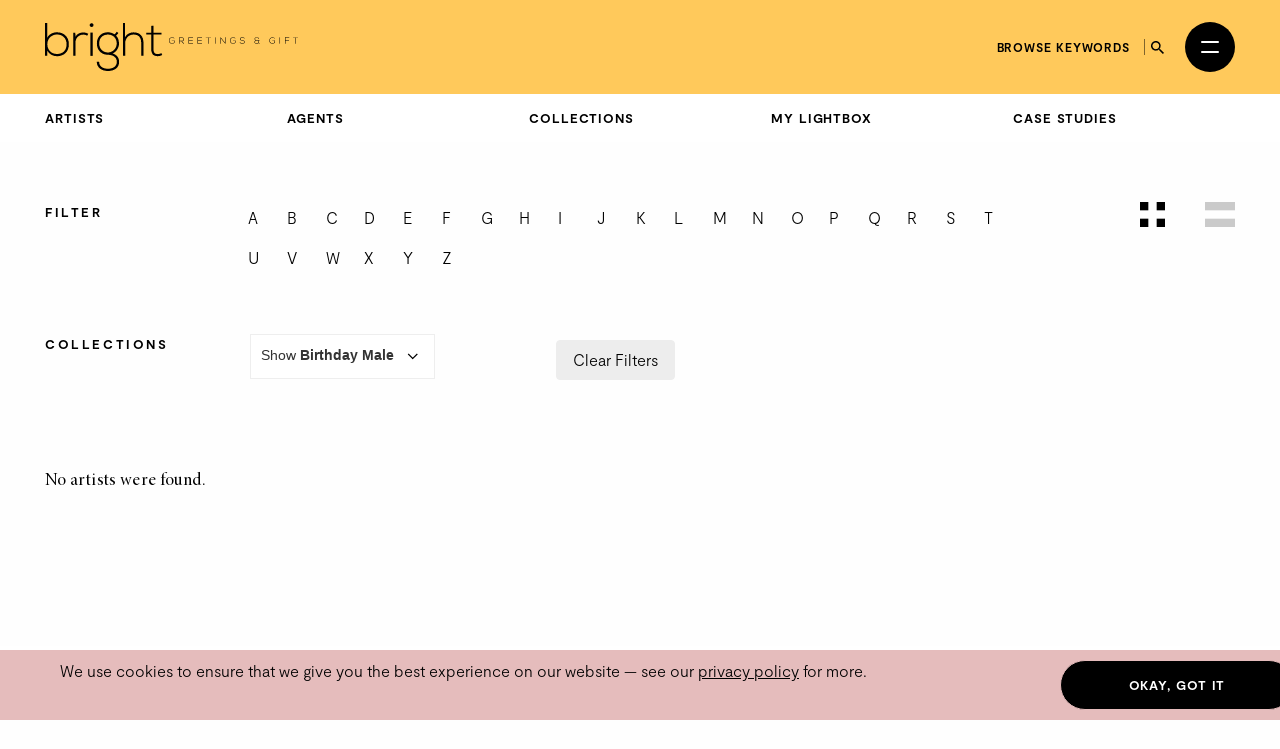

--- FILE ---
content_type: text/html; charset=utf-8
request_url: https://thebrightagency.com/uk/greetings-gift/artists?collection=birthday-male&letter=x
body_size: 30154
content:
<!DOCTYPE html>
<html>
  <head>
    <title>The Bright Agency</title>
    <meta name="csrf-param" content="authenticity_token" />
<meta name="csrf-token" content="40JzE1ivpuGbQrm0vv1PVlEMXrnJrLHdQ-Dk14Z6hOF2Tsh2wNl74eWzMECJKWciIfvKXQR1TrS1tSCDg8NFUw" />

    <meta http-equiv="X-UA-Compatible" content="IE=edge">
    <meta name="viewport" content="width=device-width, initial-scale=1">


      <meta name="p:domain_verify" content="30ab0c1c162bd1988d6ba29ac527363f"/>

    <link rel="stylesheet" href="/assets/application-1c1a5267657473fb1c9539a5d92a9cb644e2602e27301bd094ab19e084e6a99c.css" media="all" />
    <script src="/assets/modernizr-ccda368f491ccadecaa8b7bcdbf349ab74c4446d4ba00732d08c0ed7a8125b35.js"></script>
    <script src="/assets/application-a0b0786c31e9c856cd0d0be7364ebd010b140569fcee1120f68d67c06bed709a.js"></script>

    <!-- HTML5 shim and Respond.js for IE8 support of HTML5 elements and media queries -->
    <!--[if lt IE 9]>
      <script src="https://oss.maxcdn.com/html5shiv/3.7.3/html5shiv.min.js"></script>
      <script src="https://oss.maxcdn.com/respond/1.4.2/respond.min.js"></script>
    <![endif]-->

    <!-- Global Site Tag (gtag.js) - Google Analytics -->
    <script async src="https://www.googletagmanager.com/gtag/js?id=UA-27081590-1"></script>
    <script>
      window.dataLayer = window.dataLayer || [];
      function gtag(){dataLayer.push(arguments);}
      gtag('js', new Date());
      gtag('config', 'UA-27081590-1');
    </script>
  </head>

 <body class="artists artists-greetings-gift " data-module="app/cookies app/territory" data-territory="UK">
    <div class="headerWrap">
      <div class="territory-alert -greetings-gift">
        <div class="container">
          It appears you're viewing content from a territory other than your own
          &mdash; <a href="/uk">switch territory?</a>
        </div>
      </div>

      <header class="header -greetings-gift">
        <div class="header__inner">


          <a class="header__logo" href="/uk">
            <svg xmlns="http://www.w3.org/2000/svg" viewBox="0 0 449.46 85.17">
  <g fill="currentColor">
    <path d="M4.06 0v26.16c3.38-6.67 10.15-9.67 17.35-9.67 11.68 0 20.98 7.67 20.98 21.25s-9.22 21.25-20.9 21.25c-7.11 0-13.96-3.5-17.43-9.75v9.08H0V0h4.06Zm.08 37.66c0 10.25 7.28 17.33 17.09 17.33s17.09-5.83 17.09-17.25-7.7-17.33-17.09-17.33-17.09 7-17.09 17.25"/>
    <path d="M53.9 17.16l.17 7.33c2.62-5.58 8.55-7.75 13.88-7.75 3.13-.08 6.18.75 8.97 2.42l-1.86 3.33c-2.2-1.33-4.65-1.92-7.11-1.92-7.78.08-13.79 6.25-13.79 13.75v24h-4.15V17.16h3.89Z"/>
    <rect x="80.64" y="17" width="4.15" height="41.33"/>
    <path d="M79.45 3.75c0 4.33 6.68 4.33 6.68 0s-6.68-4.33-6.68 0"/>
    <path d="M127.68 15.5l2.71 2.33-4.06 4.67c2.96 3.17 5.16 7.33 5.16 14 0 7.17-4.31 14.42-11.25 17.5 7.36 2.58 11.42 7.67 11.42 14.75 0 11.08-8.8 16.42-19.88 16.42s-19.8-6-19.8-16.42h4.15c0 8.42 7.28 12.42 15.65 12.42s15.82-3.67 15.82-12.42-8.04-12.33-15.82-12.33c-12.1 0-19.63-8.92-19.63-19.92 0-12.83 8.8-20.08 19.63-20.08 4.23 0 8.63 1.5 11.85 3.75l4.06-4.67ZM96.29 36.49c0 8.5 5.92 15.83 15.48 15.83 8.63 0 15.65-7.33 15.65-15.83 0-10.42-7.02-16-15.65-16s-15.48 5.25-15.48 16"/>
    <path d="M142.32 0v24.83c3.38-5.92 9.22-8.17 15.06-8.25 11.68 0 17.52 7.42 17.52 18.16v23.58h-4.06V34.74c0-8.5-4.06-14.25-13.45-14.25-8.8 0-14.89 6.67-14.89 15.25v22.58h-4.15V0h3.98-.01Z"/>
    <path d="M192.75 4.75v12.42h14.21v3.42h-14.21v25.08c0 5.58 1.18 9.5 7.7 9.5 2.03 0 4.32-.67 6.43-1.67l1.44 3.33c-2.62 1.25-5.25 2.08-7.87 2.08-8.88 0-11.76-5.17-11.76-13.25V20.58h-8.88v-3.42h8.88v-12l4.06-.42Z"/>
    <path d="M229.48 27.56c-.98-.96-2.34-1.44-3.6-1.44-3.28 0-4.96 2.4-4.95 4.99 0 2.64 1.68 4.91 4.95 4.91 1.2 0 2.45-.42 3.41-1.3v-3.14h-3.91v-.75h4.72v4.19c-1.17 1.17-2.56 1.81-4.23 1.81-3.81 0-5.78-2.66-5.78-5.71-.02-3.51 2.37-5.79 5.78-5.79 1.47 0 2.96.56 4.1 1.68l-.5.54Z"/>
    <path d="M247.24 36.7h-1.14l-3.87-4.24h-3.06v4.24h-.86V25.5h4.93c2.43 0 3.67 1.74 3.68 3.49.02 1.82-1.18 3.43-3.63 3.43l3.95 4.29Zm-8.06-5.06h3.97c1.95 0 2.82-1.1 2.83-2.67.02-1.31-.88-2.67-2.74-2.67h-4.07v5.35h.01Z"/>
    <path d="M255.96 30.66h6.56v.78h-6.56v4.42h7.08v.83h-7.92v-11.2h7.73v.82h-6.88v4.35Z"/>
    <path d="M271.94 30.66h6.56v.78h-6.56v4.42h7.08v.83h-7.92v-11.2h7.73v.82h-6.88v4.35Z"/>
    <path d="M289.78 26.28h-4.05v-.77h8.96v.77h-4.05V36.7h-.86V26.28Z"/>
    <rect x="302.12" y="25.5" width="0.85" height="11.2"/>
    <path d="M312.1 25.49l7.54 9.27v-9.27h.85v11.2h-.34l-7.55-9.25v9.25h-.86v-11.2h.37-.01Z"/>
    <path d="M337.93 27.56c-.98-.96-2.34-1.44-3.6-1.44-3.28 0-4.96 2.4-4.95 4.99 0 2.64 1.68 4.91 4.95 4.91 1.2 0 2.45-.42 3.41-1.3v-3.14h-3.91v-.75h4.72v4.19c-1.17 1.17-2.56 1.81-4.23 1.81-3.81 0-5.78-2.66-5.78-5.71-.02-3.51 2.37-5.79 5.78-5.79 1.47 0 2.96.56 4.1 1.68l-.5.54h.01Z"/>
    <path d="M353.87 27.66c-.82-1.31-2.13-1.5-3.39-1.52-1.31 0-3.39.48-3.39 2.27 0 1.42 1.54 1.76 3.43 2.11 2.16.42 4.4.8 4.4 3.22-.02 2.53-2.56 3.14-4.43 3.14-1.74 0-3.73-.72-4.59-2.43l.77-.38c.69 1.36 2.45 2.03 3.83 2.03s3.57-.38 3.57-2.37c.02-1.68-1.84-2.05-3.68-2.4-2.05-.4-4.15-.82-4.15-2.88-.05-2.37 2.42-3.11 4.26-3.11 1.6 0 2.99.26 4.1 1.9l-.7.42h-.03Z"/>
    <path d="M379.16 28.2c0-1.76-1.38-2.06-2.87-2.06-2.14 0-3.17.99-3.15 2.26.02 1.71 1.84 2.24 3.19 2.24h4.75v.69h-1.02v2.45c0 1.2.27 2.27 1.39 2.26v.67c-.91.13-1.63-.48-1.87-1.42-.82 1.33-2.1 1.57-3.3 1.57-2.72 0-4.15-1.2-4.15-3.12 0-1.39 1.14-2.37 2.26-2.74-1.17-.35-2.07-1.33-2.07-2.58 0-1.73 1.42-2.98 3.99-2.98 1.79 0 3.6.46 3.6 2.77h-.75Zm.19 3.12h-3.07c-2.21 0-3.33 1.25-3.33 2.4 0 1.44 1.06 2.37 3.31 2.37 1.28 0 3.09-.45 3.09-2.32v-2.45Z"/>
    <path d="M407.83 27.56c-.98-.96-2.34-1.44-3.6-1.44-3.28 0-4.96 2.4-4.95 4.99 0 2.64 1.68 4.91 4.95 4.91 1.2 0 2.45-.42 3.41-1.3v-3.14h-3.91v-.75h4.72v4.19c-1.17 1.17-2.56 1.81-4.23 1.81-3.81 0-5.78-2.66-5.78-5.71-.02-3.51 2.37-5.79 5.78-5.79 1.47 0 2.96.56 4.1 1.68l-.5.54h.01Z"/>
    <rect x="416.66" y="25.5" width="0.85" height="11.2"/>
    <path d="M427.14 30.82h6.45v.82h-6.45v5.07h-.86V25.49h7.54v.86h-6.67v4.47h-.01Z"/>
    <path d="M444.55 26.28h-4.05v-.77h8.96v.77h-4.05V36.7h-.86V26.28Z"/>
  </g>
</svg>

</a>
          <a class="header__logo header__logo--mobile" href="/uk">
            <svg xmlns="http://www.w3.org/2000/svg" viewBox="0 0 208.32 85.17">
  <g fill="currentColor">
    <path d="M4.06 0v26.16c3.38-6.67 10.15-9.67 17.35-9.67 11.68 0 20.98 7.67 20.98 21.25s-9.22 21.25-20.9 21.25c-7.11 0-13.96-3.5-17.43-9.75v9.08H0V0h4.06Zm.08 37.66c0 10.25 7.28 17.33 17.09 17.33s17.09-5.83 17.09-17.25-7.7-17.33-17.09-17.33-17.09 7-17.09 17.25"/>
    <path d="M53.9 17.16l.17 7.33c2.62-5.58 8.55-7.75 13.88-7.75 3.13-.08 6.18.75 8.97 2.42l-1.86 3.33c-2.2-1.33-4.65-1.92-7.11-1.92-7.78.08-13.79 6.25-13.79 13.75v24h-4.15V17.16h3.89Z"/>
    <rect x="80.64" y="17" width="4.15" height="41.33"/>
    <path d="M79.45 3.75c0 4.33 6.68 4.33 6.68 0s-6.68-4.33-6.68 0"/>
    <path d="M127.68 15.5l2.71 2.33-4.06 4.67c2.96 3.17 5.16 7.33 5.16 14 0 7.17-4.31 14.42-11.25 17.5 7.36 2.58 11.42 7.67 11.42 14.75 0 11.08-8.8 16.42-19.88 16.42s-19.8-6-19.8-16.42h4.15c0 8.42 7.28 12.42 15.65 12.42s15.82-3.67 15.82-12.42-8.04-12.33-15.82-12.33c-12.1 0-19.63-8.92-19.63-19.92 0-12.83 8.8-20.08 19.63-20.08 4.23 0 8.63 1.5 11.85 3.75l4.06-4.67ZM96.29 36.49c0 8.5 5.92 15.83 15.48 15.83 8.63 0 15.65-7.33 15.65-15.83 0-10.42-7.02-16-15.65-16s-15.48 5.25-15.48 16"/>
    <path d="M142.32 0v24.83c3.38-5.92 9.22-8.17 15.06-8.25 11.68 0 17.52 7.42 17.52 18.16v23.58h-4.06V34.74c0-8.5-4.06-14.25-13.45-14.25-8.8 0-14.89 6.67-14.89 15.25v22.58h-4.15V0h3.98-.01Z"/>
    <path d="M192.75 4.75v12.42h14.21v3.42h-14.21v25.08c0 5.58 1.18 9.5 7.7 9.5 2.03 0 4.32-.67 6.43-1.67l1.44 3.33c-2.62 1.25-5.25 2.08-7.87 2.08-8.88 0-11.76-5.17-11.76-13.25V20.58h-8.88v-3.42h8.88v-12l4.06-.42Z"/>
  </g>
</svg>

</a>
          <div class="header__column header__search-toggle-wrap">
              <a class="header__browse-keywords-link" href="/uk/keywords?division=greetings-gift">Browse keywords</a>

            <button class="header__search-toggle js-desktop-search-toggle" data-target=".header__search-desktop">
              <span class="sr-only">Search</span>
              <svg width="13" height="13" viewBox="0 0 13 13" fill="none" xmlns="http://www.w3.org/2000/svg">
<path d="M9.29102 8.1761H8.70383L8.49571 7.97541C9.22413 7.12807 9.66266 6.02802 9.66266 4.83133C9.66266 2.16295 7.49971 0 4.83133 0C2.16295 0 0 2.16295 0 4.83133C0 7.49971 2.16295 9.66266 4.83133 9.66266C6.02802 9.66266 7.12807 9.22413 7.97541 8.49571L8.1761 8.70383V9.29102L11.8925 13L13 11.8925L9.29102 8.1761ZM4.83133 8.1761C2.98056 8.1761 1.48656 6.6821 1.48656 4.83133C1.48656 2.98056 2.98056 1.48656 4.83133 1.48656C6.6821 1.48656 8.1761 2.98056 8.1761 4.83133C8.1761 6.6821 6.6821 8.1761 4.83133 8.1761Z" fill="currentColor"/>
</svg>

            </button>

            <button
              class="header__burger"
              id="menuToggle"
              aria-controls="navModal"
              aria-expanded="false"
              aria-label="Open menu"
            >
              <span></span>
              <span></span>
            </button>
          </div>
        </div>

        <div class="header__search-desktop">
          <div class="container">
            <div
              class="header__search-desktop-wrap"
              data-module="app/search"
              data-territory="uk"
              data-division="greetings-gift"
            >
              <form class="new_search_form" id="new_search_form" action="/uk/search" accept-charset="UTF-8" method="get">
                <input type="hidden" name="type" id="type" value="assets" autocomplete="off" />
                <input type="hidden" name="division" id="division" value="greetings-gift" autocomplete="off" />
                <input type="text" name="expression" id="expression" autocomplete="off" class="header__search-desktop-input" placeholder="Search keyword, artist or artwork" />

                <div class="search-suggestions"></div>

                <div class="header__search-desktop-button-wrap">
                  <button type="submit" class="header__search-desktop-submit-button button -black -noBorder js-search-button-desktop" disabled="disabled">Search</button>
                  <a class="header__keywordButton" href="/uk/keywords?division=greetings-gift">Search by keywords</a>
                </div>

</form>            </div>
          </div>
          <button class="header__search-desktop-close js-search-desktop-close">
            <span class="sr-only">Close</span>
            <img src="/assets/icon-close-c467efa17a7c15f261b00c41335e2eb88bad67e89280b628be03ddc8bba2d584.svg" />
          </button>
        </div>

        <div class="nav  -greetings-gift" id="navModal" aria-hidden="true" role="dialog" aria-modal="true" hidden>
          <div class="nav__overlay"></div>
          <div class="nav__content">
            <div class="nav__inner">
              <nav class="nav__links">
                <ul class="nav__list">
                      <li class="nav__item -childrens-illustration">
                        <a class="
                              nav__link
                              nav__link--large
                            " href="/uk/childrens-illustration">Children&#39;s Illustration</a>
                      </li>
                      <li class="nav__item -literary">
                        <a class="
                              nav__link
                              nav__link--large
                            " href="/uk/literary">Literary</a>
                      </li>
                      <li class="nav__item -licensing">
                        <a class="
                              nav__link
                              nav__link--large
                            " href="/uk/licensing">Licensing</a>
                      </li>
                      <li class="nav__item -film-and-tv">
                        <a class="
                              nav__link
                              nav__link--large
                            " href="/uk/film-and-tv">Film &amp; TV</a>
                      </li>
                      <li class="nav__item -design-and-advertising">
                        <a class="
                              nav__link
                              nav__link--large
                            " href="/uk/design-and-advertising">Design &amp; Advertising</a>
                      </li>
                      <li class="nav__item -greetings-gift">
                        <a class="
                              nav__link
                              nav__link--large
                            " href="/uk/greetings-gift">Greetings &amp; Gift</a>
                      </li>
                </ul>
                <ul class="nav__list">
                  <li>
                    <a class="nav__link" href="/uk/what-we-do">About</a>
                  </li>
                  <li>
                    <a class="nav__link" href="/uk/case-studies">Case Studies</a>
                  </li>
                  <li>
                    <a class="nav__link" href="/uk/contacts/new">Contact</a>
                  </li>
                  <li>
                    <a class="nav__link nav__link--mobile-only" href="/uk/keywords?division=greetings-gift">Browse keywords</a>
                  </li>
                  <li>
                    <a class="nav__link" href="/uk/submissions/new">Submissions</a>
                  </li>
                </ul>
                <ul class="nav__list">

                  <li class="-my-account">
                    <a class="nav__link -my-account" href="/account/log-in">My Account</a>
                  </li>
                  <li class="-lightbox">
                    <a class="nav__link nav__link--lightbox" href="/account/lightbox">
                      Lightbox
                      <span class="-lightbox-count">0</span>
</a>                  </li>
                </ul>
              </nav>
              <footer class="nav__footer">
                <ul class="nav__footer-list -terroritory-toggle">
                    <li class="nav__footer-item -active">
                      <a class="nav__footer-link" href="/uk">UK</a>
                    </li>
                    <li class="nav__footer-item">
                      <a class="nav__footer-link" href="/us">US</a>
                    </li>
                    <li class="nav__footer-item">
                      <a class="nav__footer-link" href="/cn">CN</a>
                    </li>
                </ul>
              </footer>
            </div>
          </div>
        </div>
      </header>


      <div class="division-nav -licensing">
        <div class="division-nav__inner">
          <button class="division-nav__toggle js-division-nav-toggle">
            <span class="translation_missing" title="translation missing: en.components.navigation.primary.greetings_gift">Greetings Gift</span>
            <img class="division-nav__toggleIcon" src="/assets/icons/down-arrow-2c07b15bfde074abf56d9492c142ee0fdc39ed4d99ebc881a300d164344f859c.svg" />
          </button>
          <div class="division-nav__menu">
            <ul class="division-nav__list -sub-nav">
              <li class="division-nav__item">
                <a class="division-nav__link" href="/uk/greetings-gift/artists">Artists</a>
              </li>
              <li class="division-nav__item">
                <a class="division-nav__link" href="/uk/greetings-gift/agents">Agents</a>
              </li>
              <li class="division-nav__item">
                <a class="division-nav__link" href="/uk/greetings-gift/tags">Collections</a>
              </li>
              <li class="division-nav__item">
                <a class="division-nav__link" href="/account/lightbox">My Lightbox</a>
              </li>
              <li class="division-nav__item">
                <a class="division-nav__link" href="/uk/greetings-gift/case-studies">Case Studies</a>
              </li>
            </ul>
          </div>
        </div>
      </div>



</div>

    <main class="artists__index">
      <section class="section spacing--top-md spacing--bottom-xl">
  <div class="container">
    <a name="filters"></a>
    <div class="filters spacing--bottom-md">
      <div class="row spacing--bottom-sm">
        <div class="col-sm-2">
          <span class="signpost">Filter</span>
        </div>
        <div class="col-sm-8">
          <div class="filters__items">
    <a class="filters__item -letter" href="/uk/greetings-gift/artists?collection=birthday-male&amp;letter=a#filters">a</a>
    <a class="filters__item -letter" href="/uk/greetings-gift/artists?collection=birthday-male&amp;letter=b#filters">b</a>
    <a class="filters__item -letter" href="/uk/greetings-gift/artists?collection=birthday-male&amp;letter=c#filters">c</a>
    <a class="filters__item -letter" href="/uk/greetings-gift/artists?collection=birthday-male&amp;letter=d#filters">d</a>
    <a class="filters__item -letter" href="/uk/greetings-gift/artists?collection=birthday-male&amp;letter=e#filters">e</a>
    <a class="filters__item -letter" href="/uk/greetings-gift/artists?collection=birthday-male&amp;letter=f#filters">f</a>
    <a class="filters__item -letter" href="/uk/greetings-gift/artists?collection=birthday-male&amp;letter=g#filters">g</a>
    <a class="filters__item -letter" href="/uk/greetings-gift/artists?collection=birthday-male&amp;letter=h#filters">h</a>
    <a class="filters__item -letter" href="/uk/greetings-gift/artists?collection=birthday-male&amp;letter=i#filters">i</a>
    <a class="filters__item -letter" href="/uk/greetings-gift/artists?collection=birthday-male&amp;letter=j#filters">j</a>
    <a class="filters__item -letter" href="/uk/greetings-gift/artists?collection=birthday-male&amp;letter=k#filters">k</a>
    <a class="filters__item -letter" href="/uk/greetings-gift/artists?collection=birthday-male&amp;letter=l#filters">l</a>
    <a class="filters__item -letter" href="/uk/greetings-gift/artists?collection=birthday-male&amp;letter=m#filters">m</a>
    <a class="filters__item -letter" href="/uk/greetings-gift/artists?collection=birthday-male&amp;letter=n#filters">n</a>
    <a class="filters__item -letter" href="/uk/greetings-gift/artists?collection=birthday-male&amp;letter=o#filters">o</a>
    <a class="filters__item -letter" href="/uk/greetings-gift/artists?collection=birthday-male&amp;letter=p#filters">p</a>
    <a class="filters__item -letter" href="/uk/greetings-gift/artists?collection=birthday-male&amp;letter=q#filters">q</a>
    <a class="filters__item -letter" href="/uk/greetings-gift/artists?collection=birthday-male&amp;letter=r#filters">r</a>
    <a class="filters__item -letter" href="/uk/greetings-gift/artists?collection=birthday-male&amp;letter=s#filters">s</a>
    <a class="filters__item -letter" href="/uk/greetings-gift/artists?collection=birthday-male&amp;letter=t#filters">t</a>
    <a class="filters__item -letter" href="/uk/greetings-gift/artists?collection=birthday-male&amp;letter=u#filters">u</a>
    <a class="filters__item -letter" href="/uk/greetings-gift/artists?collection=birthday-male&amp;letter=v#filters">v</a>
    <a class="filters__item -letter" href="/uk/greetings-gift/artists?collection=birthday-male&amp;letter=w#filters">w</a>
    <a class="filters__item -letter -active" href="/uk/greetings-gift/artists?collection=birthday-male#filters">x</a>
    <a class="filters__item -letter" href="/uk/greetings-gift/artists?collection=birthday-male&amp;letter=y#filters">y</a>
    <a class="filters__item -letter" href="/uk/greetings-gift/artists?collection=birthday-male&amp;letter=z#filters">z</a>
</div>

        </div>
        <div class="col-sm-2">
          <div class="filters__toggleWrap">
            <a class="filters__toggle is-active" href="/uk/greetings-gift/artists?letter=x#filters">

              <span class="sr-only">View as grid</span>
              <svg width="25" height="25" viewBox="0 0 25 25" fill="none" xmlns="http://www.w3.org/2000/svg">
<rect width="8.33333" height="8.33333" fill="black"/>
<rect y="16.6667" width="8.33333" height="8.33333" fill="black"/>
<rect x="16.6666" width="8.33333" height="8.33333" fill="black"/>
<rect x="16.6666" y="16.6667" width="8.33333" height="8.33333" fill="black"/>
</svg>

</a>            <a class="filters__toggle" href="/uk/greetings-gift/artists?letter=x&amp;view=list#filters">
              <span class="sr-only">View as list</span>
              <svg width="30" height="25" viewBox="0 0 30 25" fill="none" xmlns="http://www.w3.org/2000/svg">
  <rect width="30" height="8.33333" fill="black" />
  <rect y="16.6667" width="30" height="8.33333" fill="black" />
</svg>

</a>          </div>
        </div>
      </div>
        <div class="row">
          <div class="col-sm-2">
            <span class="signpost">Collections</span>
          </div>
          <div class="col-sm-3">
            <label class="blog-posts__division-select-label">
              Show <strong>Birthday Male</strong>
              <select class="blog-posts__division-select js-select-auto_navigate">
                <option value="/uk/greetings-gift/artists?letter=x#filters">
                  All Collections
                </option>
                  <option value="/uk/greetings-gift/artists?collection=anniversary&amp;letter=x#filters" >
                    Anniversary
                  </option>
                  <option value="/uk/greetings-gift/artists?collection=baby&amp;letter=x#filters" >
                    Baby
                  </option>
                  <option value="/uk/greetings-gift/artists?collection=birthday-ages&amp;letter=x#filters" >
                    Birthday Ages
                  </option>
                  <option value="/uk/greetings-gift/artists?collection=birthday-female&amp;letter=x#filters" >
                    Birthday Female
                  </option>
                  <option value="/uk/greetings-gift/artists?collection=birthday-general&amp;letter=x#filters" >
                    Birthday General
                  </option>
                  <option value="/uk/greetings-gift/artists?collection=birthday-male&amp;letter=x#filters"  selected >
                    Birthday Male
                  </option>
                  <option value="/uk/greetings-gift/artists?collection=christening&amp;letter=x#filters" >
                    Christening
                  </option>
                  <option value="/uk/greetings-gift/artists?collection=christmas&amp;letter=x#filters" >
                    Christmas
                  </option>
                  <option value="/uk/greetings-gift/artists?collection=religious-christmas&amp;letter=x#filters" >
                    Christmas - Religious
                  </option>
                  <option value="/uk/greetings-gift/artists?collection=congratulations&amp;letter=x#filters" >
                    Congratulations
                  </option>
                  <option value="/uk/greetings-gift/artists?collection=easter&amp;letter=x#filters" >
                    Easter
                  </option>
                  <option value="/uk/greetings-gift/artists?collection=engagement&amp;letter=x#filters" >
                    Engagement
                  </option>
                  <option value="/uk/greetings-gift/artists?collection=father-s-day&amp;letter=x#filters" >
                    Father&#39;s Day
                  </option>
                  <option value="/uk/greetings-gift/artists?collection=fine-art&amp;letter=x#filters" >
                    Fine Art
                  </option>
                  <option value="/uk/greetings-gift/artists?collection=floral&amp;letter=x#filters" >
                    Floral and Nature
                  </option>
                  <option value="/uk/greetings-gift/artists?collection=get-well&amp;letter=x#filters" >
                    Get Well
                  </option>
                  <option value="/uk/greetings-gift/artists?collection=good-luck&amp;letter=x#filters" >
                    Good Luck
                  </option>
                  <option value="/uk/greetings-gift/artists?collection=halloween&amp;letter=x#filters" >
                    Halloween
                  </option>
                  <option value="/uk/greetings-gift/artists?collection=humour&amp;letter=x#filters" >
                    Humour
                  </option>
                  <option value="/uk/greetings-gift/artists?collection=juvenile&amp;letter=x#filters" >
                    Juvenile
                  </option>
                  <option value="/uk/greetings-gift/artists?collection=mindfulness-and-friendship&amp;letter=x#filters" >
                    Mindfulness and Friendship
                  </option>
                  <option value="/uk/greetings-gift/artists?collection=mother-s-day&amp;letter=x#filters" >
                    Mother&#39;s Day
                  </option>
                  <option value="/uk/greetings-gift/artists?collection=new-home&amp;letter=x#filters" >
                    New Home
                  </option>
                  <option value="/uk/greetings-gift/artists?collection=wrap&amp;letter=x#filters" >
                    Pattern
                  </option>
                  <option value="/uk/greetings-gift/artists?collection=cultural-celebrations&amp;letter=x#filters" >
                    Religious &amp; Secular Holidays
                  </option>
                  <option value="/uk/greetings-gift/artists?collection=sympathy&amp;letter=x#filters" >
                    Sympathy
                  </option>
                  <option value="/uk/greetings-gift/artists?collection=thank-you&amp;letter=x#filters" >
                    Thank You
                  </option>
                  <option value="/uk/greetings-gift/artists?collection=thinking-of-you&amp;letter=x#filters" >
                    Thinking of You
                  </option>
                  <option value="/uk/greetings-gift/artists?collection=travel&amp;letter=x#filters" >
                    Travel
                  </option>
                  <option value="/uk/greetings-gift/artists?collection=typography&amp;letter=x#filters" >
                    Typography
                  </option>
                  <option value="/uk/greetings-gift/artists?collection=valentines&amp;letter=x#filters" >
                    Valentine&#39;s
                  </option>
                  <option value="/uk/greetings-gift/artists?collection=wall-art&amp;letter=x#filters" >
                    Wall Art
                  </option>
                  <option value="/uk/greetings-gift/artists?collection=wedding&amp;letter=x#filters" >
                    Wedding
                  </option>
              </select>
            </label>
          </div>
          <div class="col-sm-7">
            <div class="filters__items">
  <a class="filters__item -secondary -clear" href="/uk/greetings-gift/artists#filters">Clear Filters</a>
</div>

          </div>
        </div>
    </div>
  </div>

    <div class="container">
      <p class="paragraph mb-5">No artists were found.</p>
    </div>
</section>

    </main>
    <footer class="footer spacing--top-xl spacing--bottom-xl">
  <div class="container -wide">
    <div class="row">
      <div class="col-sm-4">
        <a class="footer__logo" href="/uk">
          <img src="/assets/agency_logo-3d98cab752df5028b3770cea154de7b27863117e370a616ffda947b15290da3c.svg" />
</a>      </div>
      <div class="col-sm-8 col-md-12 footer__contacts">
        <div class="footer__contacts-block -global col-md-6">
          <span class="footer__contacts-label">
            All global enquiries
          </span>
          <a class="footer__link" href="mailto:mail@thebrightagency.com">mail@thebrightagency.com</a>
        </div>
        <div class="footer__contacts-block -uk col-md-3">
          <span class="footer__contacts-label">UK</span>
          <a class="footer__link" href="tel:+442073269140">+44 207 326 9140</a><br/>
          <span class="footer__contacts-address">
            The Bright Agency<br/>
            103-105 St John's Hill<br />London<br />SW11 1SY
          </span>
        </div>
        <div class="footer__contacts-block -us col-md-3">
          <span class="footer__contacts-label">US</span>
          <a class="footer__link" href="tel:+16465259040">+1 646 525 9040</a><br/>
          <span class="footer__contacts-address">
            The Bright Agency<br/>
            <!--150 Bay Street, Office 339, Jersey City, NJ 07302-->
            157 - A First Street<br />C/O - Bright Group US Inc #339<br />Jersey City<br />NJ 07302
          </span>
        </div>
      </div>
      <div class="col-sm-12 col-md-6">
        <div class="footer__social">
            <a class="footer__social-link" href="https://www.threads.net/@brightagencypublishing">
              <img src="/assets/icons/threads-6637078f1cdb7897da36399e18ddf9fc3b530505f6559d5f717ad7ba34a30169.png" />
</a>            <a class="footer__social-link" href="https://www.instagram.com/the_bright_agency">
              <img src="/assets/icons/instagram-8cacac6f4fde049c0aac7a4b26dcb8c8dfbd13dff3ed82d618dec4dddbc9029a.svg" />
</a>            <a class="footer__social-link" href="https://www.pinterest.com/brightagencyillustration">
              <img src="/assets/icons/pinterest-24d006d4a13e0ef4737185c078fcf39cc6d78f0ea1d7f3d71b9c5fe79e7ccc16.svg" />
</a>            <a class="footer__social-link" href="https://www.linkedin.com/company/thebrightagency">
              <img src="/assets/icons/linkedin-36f7df32390d7e6feb9f9eb0316530485f2a0a28756fd31fe2c8179b8c024270.svg" />
</a>        </div>
      </div>
      <div class="col-sm-12 col-md-6">
        <div class="footer__copyrightWrap">
          <div class="col-sm-12 footer__menu">
            <a class="footer__link footer__link--small" href="/terms">Terms &amp; Conditions</a>
            <a class="footer__link footer__link--small" href="/privacy">Privacy Policy</a>
          </div>
          <div class="col-sm-12 footer__copyright">
            &copy; 2026 The Bright Agency
          </div>
        </div>
      </div>
    </div>
  </div>
</footer>

    <div class="cookies-notice">
  <div class="container">
  <div class="row">
    <div class="col-md-10">
      We use cookies to ensure that we give you the best experience on our website &mdash; see our <a href="/privacy">privacy policy</a> for more.
    </div>
    <div class="col-md-2">
      <a class="button -black">Okay, got it</a>
    </div>
  </div>
  </div>
</div>

  </body>
</html>
